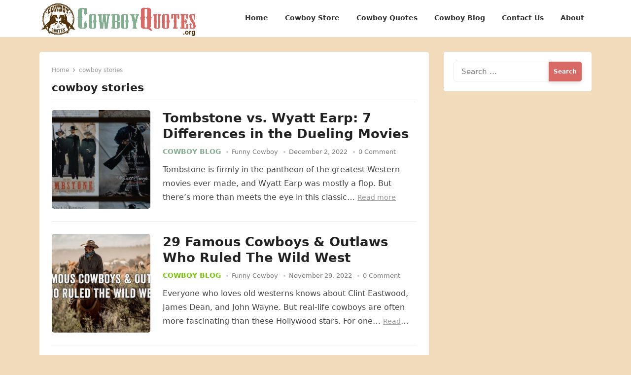

--- FILE ---
content_type: text/html; charset=UTF-8
request_url: https://cowboyquotes.org/tag/cowboy-stories/
body_size: 16649
content:
<!DOCTYPE html>
<html lang="en-US">
<head>
<!-- Google tag (gtag.js) -->
<script async src="https://www.googletagmanager.com/gtag/js?id=G-5314EESQCL"></script>
<script>
  window.dataLayer = window.dataLayer || [];
  function gtag(){dataLayer.push(arguments);}
  gtag('js', new Date());

  gtag('config', 'G-5314EESQCL');
</script>
<meta charset="UTF-8">
<meta name="viewport" content="width=device-width, initial-scale=1">
<meta http-equiv="X-UA-Compatible" content="IE=edge">
<meta name="HandheldFriendly" content="true">
<meta name='impact-site-verification' value='4c416061-cb88-4b48-85de-8f59425d7995'>
<link rel="profile" href="https://gmpg.org/xfn/11">
<meta name='robots' content='index, follow, max-image-preview:large, max-snippet:-1, max-video-preview:-1' />

	<!-- This site is optimized with the Yoast SEO plugin v24.2 - https://yoast.com/wordpress/plugins/seo/ -->
	<title>cowboy stories Archives - Cowboy Quotes</title>
	<link rel="canonical" href="https://cowboyquotes.org/tag/cowboy-stories/" />
	<meta property="og:locale" content="en_US" />
	<meta property="og:type" content="article" />
	<meta property="og:title" content="cowboy stories Archives - Cowboy Quotes" />
	<meta property="og:url" content="https://cowboyquotes.org/tag/cowboy-stories/" />
	<meta property="og:site_name" content="Cowboy Quotes" />
	<meta name="twitter:card" content="summary_large_image" />
	<script type="application/ld+json" class="yoast-schema-graph">{"@context":"https://schema.org","@graph":[{"@type":"CollectionPage","@id":"https://cowboyquotes.org/tag/cowboy-stories/","url":"https://cowboyquotes.org/tag/cowboy-stories/","name":"cowboy stories Archives - Cowboy Quotes","isPartOf":{"@id":"https://cowboyquotes.org/#website"},"primaryImageOfPage":{"@id":"https://cowboyquotes.org/tag/cowboy-stories/#primaryimage"},"image":{"@id":"https://cowboyquotes.org/tag/cowboy-stories/#primaryimage"},"thumbnailUrl":"https://cowboyquotes.org/wp-content/uploads/2022/12/00-tombstone-vs-wyatt-earp-movies-633x475-1.jpg","breadcrumb":{"@id":"https://cowboyquotes.org/tag/cowboy-stories/#breadcrumb"},"inLanguage":"en-US"},{"@type":"ImageObject","inLanguage":"en-US","@id":"https://cowboyquotes.org/tag/cowboy-stories/#primaryimage","url":"https://cowboyquotes.org/wp-content/uploads/2022/12/00-tombstone-vs-wyatt-earp-movies-633x475-1.jpg","contentUrl":"https://cowboyquotes.org/wp-content/uploads/2022/12/00-tombstone-vs-wyatt-earp-movies-633x475-1.jpg","width":633,"height":475},{"@type":"BreadcrumbList","@id":"https://cowboyquotes.org/tag/cowboy-stories/#breadcrumb","itemListElement":[{"@type":"ListItem","position":1,"name":"Home","item":"https://cowboyquotes.org/"},{"@type":"ListItem","position":2,"name":"cowboy stories"}]},{"@type":"WebSite","@id":"https://cowboyquotes.org/#website","url":"https://cowboyquotes.org/","name":"Cowboy Quotes","description":"Welcome to Cowboy Quotes","publisher":{"@id":"https://cowboyquotes.org/#organization"},"potentialAction":[{"@type":"SearchAction","target":{"@type":"EntryPoint","urlTemplate":"https://cowboyquotes.org/?s={search_term_string}"},"query-input":{"@type":"PropertyValueSpecification","valueRequired":true,"valueName":"search_term_string"}}],"inLanguage":"en-US"},{"@type":"Organization","@id":"https://cowboyquotes.org/#organization","name":"Cowboy Quotes","url":"https://cowboyquotes.org/","logo":{"@type":"ImageObject","inLanguage":"en-US","@id":"https://cowboyquotes.org/#/schema/logo/image/","url":"https://cowboyquotes.org/wp-content/uploads/2021/05/logo_web.png","contentUrl":"https://cowboyquotes.org/wp-content/uploads/2021/05/logo_web.png","width":857,"height":200,"caption":"Cowboy Quotes"},"image":{"@id":"https://cowboyquotes.org/#/schema/logo/image/"}}]}</script>
	<!-- / Yoast SEO plugin. -->


<link rel="alternate" type="application/rss+xml" title="Cowboy Quotes &raquo; Feed" href="https://cowboyquotes.org/feed/" />
<link rel="alternate" type="application/rss+xml" title="Cowboy Quotes &raquo; Comments Feed" href="https://cowboyquotes.org/comments/feed/" />
<link rel="alternate" type="application/rss+xml" title="Cowboy Quotes &raquo; cowboy stories Tag Feed" href="https://cowboyquotes.org/tag/cowboy-stories/feed/" />
<style id='wp-img-auto-sizes-contain-inline-css' type='text/css'>
img:is([sizes=auto i],[sizes^="auto," i]){contain-intrinsic-size:3000px 1500px}
/*# sourceURL=wp-img-auto-sizes-contain-inline-css */
</style>
<style id='wp-emoji-styles-inline-css' type='text/css'>

	img.wp-smiley, img.emoji {
		display: inline !important;
		border: none !important;
		box-shadow: none !important;
		height: 1em !important;
		width: 1em !important;
		margin: 0 0.07em !important;
		vertical-align: -0.1em !important;
		background: none !important;
		padding: 0 !important;
	}
/*# sourceURL=wp-emoji-styles-inline-css */
</style>
<style id='wp-block-library-inline-css' type='text/css'>
:root{--wp-block-synced-color:#7a00df;--wp-block-synced-color--rgb:122,0,223;--wp-bound-block-color:var(--wp-block-synced-color);--wp-editor-canvas-background:#ddd;--wp-admin-theme-color:#007cba;--wp-admin-theme-color--rgb:0,124,186;--wp-admin-theme-color-darker-10:#006ba1;--wp-admin-theme-color-darker-10--rgb:0,107,160.5;--wp-admin-theme-color-darker-20:#005a87;--wp-admin-theme-color-darker-20--rgb:0,90,135;--wp-admin-border-width-focus:2px}@media (min-resolution:192dpi){:root{--wp-admin-border-width-focus:1.5px}}.wp-element-button{cursor:pointer}:root .has-very-light-gray-background-color{background-color:#eee}:root .has-very-dark-gray-background-color{background-color:#313131}:root .has-very-light-gray-color{color:#eee}:root .has-very-dark-gray-color{color:#313131}:root .has-vivid-green-cyan-to-vivid-cyan-blue-gradient-background{background:linear-gradient(135deg,#00d084,#0693e3)}:root .has-purple-crush-gradient-background{background:linear-gradient(135deg,#34e2e4,#4721fb 50%,#ab1dfe)}:root .has-hazy-dawn-gradient-background{background:linear-gradient(135deg,#faaca8,#dad0ec)}:root .has-subdued-olive-gradient-background{background:linear-gradient(135deg,#fafae1,#67a671)}:root .has-atomic-cream-gradient-background{background:linear-gradient(135deg,#fdd79a,#004a59)}:root .has-nightshade-gradient-background{background:linear-gradient(135deg,#330968,#31cdcf)}:root .has-midnight-gradient-background{background:linear-gradient(135deg,#020381,#2874fc)}:root{--wp--preset--font-size--normal:16px;--wp--preset--font-size--huge:42px}.has-regular-font-size{font-size:1em}.has-larger-font-size{font-size:2.625em}.has-normal-font-size{font-size:var(--wp--preset--font-size--normal)}.has-huge-font-size{font-size:var(--wp--preset--font-size--huge)}.has-text-align-center{text-align:center}.has-text-align-left{text-align:left}.has-text-align-right{text-align:right}.has-fit-text{white-space:nowrap!important}#end-resizable-editor-section{display:none}.aligncenter{clear:both}.items-justified-left{justify-content:flex-start}.items-justified-center{justify-content:center}.items-justified-right{justify-content:flex-end}.items-justified-space-between{justify-content:space-between}.screen-reader-text{border:0;clip-path:inset(50%);height:1px;margin:-1px;overflow:hidden;padding:0;position:absolute;width:1px;word-wrap:normal!important}.screen-reader-text:focus{background-color:#ddd;clip-path:none;color:#444;display:block;font-size:1em;height:auto;left:5px;line-height:normal;padding:15px 23px 14px;text-decoration:none;top:5px;width:auto;z-index:100000}html :where(.has-border-color){border-style:solid}html :where([style*=border-top-color]){border-top-style:solid}html :where([style*=border-right-color]){border-right-style:solid}html :where([style*=border-bottom-color]){border-bottom-style:solid}html :where([style*=border-left-color]){border-left-style:solid}html :where([style*=border-width]){border-style:solid}html :where([style*=border-top-width]){border-top-style:solid}html :where([style*=border-right-width]){border-right-style:solid}html :where([style*=border-bottom-width]){border-bottom-style:solid}html :where([style*=border-left-width]){border-left-style:solid}html :where(img[class*=wp-image-]){height:auto;max-width:100%}:where(figure){margin:0 0 1em}html :where(.is-position-sticky){--wp-admin--admin-bar--position-offset:var(--wp-admin--admin-bar--height,0px)}@media screen and (max-width:600px){html :where(.is-position-sticky){--wp-admin--admin-bar--position-offset:0px}}

/*# sourceURL=wp-block-library-inline-css */
</style><style id='wp-block-heading-inline-css' type='text/css'>
h1:where(.wp-block-heading).has-background,h2:where(.wp-block-heading).has-background,h3:where(.wp-block-heading).has-background,h4:where(.wp-block-heading).has-background,h5:where(.wp-block-heading).has-background,h6:where(.wp-block-heading).has-background{padding:1.25em 2.375em}h1.has-text-align-left[style*=writing-mode]:where([style*=vertical-lr]),h1.has-text-align-right[style*=writing-mode]:where([style*=vertical-rl]),h2.has-text-align-left[style*=writing-mode]:where([style*=vertical-lr]),h2.has-text-align-right[style*=writing-mode]:where([style*=vertical-rl]),h3.has-text-align-left[style*=writing-mode]:where([style*=vertical-lr]),h3.has-text-align-right[style*=writing-mode]:where([style*=vertical-rl]),h4.has-text-align-left[style*=writing-mode]:where([style*=vertical-lr]),h4.has-text-align-right[style*=writing-mode]:where([style*=vertical-rl]),h5.has-text-align-left[style*=writing-mode]:where([style*=vertical-lr]),h5.has-text-align-right[style*=writing-mode]:where([style*=vertical-rl]),h6.has-text-align-left[style*=writing-mode]:where([style*=vertical-lr]),h6.has-text-align-right[style*=writing-mode]:where([style*=vertical-rl]){rotate:180deg}
/*# sourceURL=https://cowboyquotes.org/wp-includes/blocks/heading/style.min.css */
</style>
<style id='wp-block-list-inline-css' type='text/css'>
ol,ul{box-sizing:border-box}:root :where(.wp-block-list.has-background){padding:1.25em 2.375em}
/*# sourceURL=https://cowboyquotes.org/wp-includes/blocks/list/style.min.css */
</style>
<style id='wp-block-paragraph-inline-css' type='text/css'>
.is-small-text{font-size:.875em}.is-regular-text{font-size:1em}.is-large-text{font-size:2.25em}.is-larger-text{font-size:3em}.has-drop-cap:not(:focus):first-letter{float:left;font-size:8.4em;font-style:normal;font-weight:100;line-height:.68;margin:.05em .1em 0 0;text-transform:uppercase}body.rtl .has-drop-cap:not(:focus):first-letter{float:none;margin-left:.1em}p.has-drop-cap.has-background{overflow:hidden}:root :where(p.has-background){padding:1.25em 2.375em}:where(p.has-text-color:not(.has-link-color)) a{color:inherit}p.has-text-align-left[style*="writing-mode:vertical-lr"],p.has-text-align-right[style*="writing-mode:vertical-rl"]{rotate:180deg}
/*# sourceURL=https://cowboyquotes.org/wp-includes/blocks/paragraph/style.min.css */
</style>
<style id='wp-block-quote-inline-css' type='text/css'>
.wp-block-quote{box-sizing:border-box;overflow-wrap:break-word}.wp-block-quote.is-large:where(:not(.is-style-plain)),.wp-block-quote.is-style-large:where(:not(.is-style-plain)){margin-bottom:1em;padding:0 1em}.wp-block-quote.is-large:where(:not(.is-style-plain)) p,.wp-block-quote.is-style-large:where(:not(.is-style-plain)) p{font-size:1.5em;font-style:italic;line-height:1.6}.wp-block-quote.is-large:where(:not(.is-style-plain)) cite,.wp-block-quote.is-large:where(:not(.is-style-plain)) footer,.wp-block-quote.is-style-large:where(:not(.is-style-plain)) cite,.wp-block-quote.is-style-large:where(:not(.is-style-plain)) footer{font-size:1.125em;text-align:right}.wp-block-quote>cite{display:block}
/*# sourceURL=https://cowboyquotes.org/wp-includes/blocks/quote/style.min.css */
</style>
<style id='wp-block-quote-theme-inline-css' type='text/css'>
.wp-block-quote{border-left:.25em solid;margin:0 0 1.75em;padding-left:1em}.wp-block-quote cite,.wp-block-quote footer{color:currentColor;font-size:.8125em;font-style:normal;position:relative}.wp-block-quote:where(.has-text-align-right){border-left:none;border-right:.25em solid;padding-left:0;padding-right:1em}.wp-block-quote:where(.has-text-align-center){border:none;padding-left:0}.wp-block-quote.is-large,.wp-block-quote.is-style-large,.wp-block-quote:where(.is-style-plain){border:none}
/*# sourceURL=https://cowboyquotes.org/wp-includes/blocks/quote/theme.min.css */
</style>
<style id='wp-block-social-links-inline-css' type='text/css'>
.wp-block-social-links{background:none;box-sizing:border-box;margin-left:0;padding-left:0;padding-right:0;text-indent:0}.wp-block-social-links .wp-social-link a,.wp-block-social-links .wp-social-link a:hover{border-bottom:0;box-shadow:none;text-decoration:none}.wp-block-social-links .wp-social-link svg{height:1em;width:1em}.wp-block-social-links .wp-social-link span:not(.screen-reader-text){font-size:.65em;margin-left:.5em;margin-right:.5em}.wp-block-social-links.has-small-icon-size{font-size:16px}.wp-block-social-links,.wp-block-social-links.has-normal-icon-size{font-size:24px}.wp-block-social-links.has-large-icon-size{font-size:36px}.wp-block-social-links.has-huge-icon-size{font-size:48px}.wp-block-social-links.aligncenter{display:flex;justify-content:center}.wp-block-social-links.alignright{justify-content:flex-end}.wp-block-social-link{border-radius:9999px;display:block}@media not (prefers-reduced-motion){.wp-block-social-link{transition:transform .1s ease}}.wp-block-social-link{height:auto}.wp-block-social-link a{align-items:center;display:flex;line-height:0}.wp-block-social-link:hover{transform:scale(1.1)}.wp-block-social-links .wp-block-social-link.wp-social-link{display:inline-block;margin:0;padding:0}.wp-block-social-links .wp-block-social-link.wp-social-link .wp-block-social-link-anchor,.wp-block-social-links .wp-block-social-link.wp-social-link .wp-block-social-link-anchor svg,.wp-block-social-links .wp-block-social-link.wp-social-link .wp-block-social-link-anchor:active,.wp-block-social-links .wp-block-social-link.wp-social-link .wp-block-social-link-anchor:hover,.wp-block-social-links .wp-block-social-link.wp-social-link .wp-block-social-link-anchor:visited{color:currentColor;fill:currentColor}:where(.wp-block-social-links:not(.is-style-logos-only)) .wp-social-link{background-color:#f0f0f0;color:#444}:where(.wp-block-social-links:not(.is-style-logos-only)) .wp-social-link-amazon{background-color:#f90;color:#fff}:where(.wp-block-social-links:not(.is-style-logos-only)) .wp-social-link-bandcamp{background-color:#1ea0c3;color:#fff}:where(.wp-block-social-links:not(.is-style-logos-only)) .wp-social-link-behance{background-color:#0757fe;color:#fff}:where(.wp-block-social-links:not(.is-style-logos-only)) .wp-social-link-bluesky{background-color:#0a7aff;color:#fff}:where(.wp-block-social-links:not(.is-style-logos-only)) .wp-social-link-codepen{background-color:#1e1f26;color:#fff}:where(.wp-block-social-links:not(.is-style-logos-only)) .wp-social-link-deviantart{background-color:#02e49b;color:#fff}:where(.wp-block-social-links:not(.is-style-logos-only)) .wp-social-link-discord{background-color:#5865f2;color:#fff}:where(.wp-block-social-links:not(.is-style-logos-only)) .wp-social-link-dribbble{background-color:#e94c89;color:#fff}:where(.wp-block-social-links:not(.is-style-logos-only)) .wp-social-link-dropbox{background-color:#4280ff;color:#fff}:where(.wp-block-social-links:not(.is-style-logos-only)) .wp-social-link-etsy{background-color:#f45800;color:#fff}:where(.wp-block-social-links:not(.is-style-logos-only)) .wp-social-link-facebook{background-color:#0866ff;color:#fff}:where(.wp-block-social-links:not(.is-style-logos-only)) .wp-social-link-fivehundredpx{background-color:#000;color:#fff}:where(.wp-block-social-links:not(.is-style-logos-only)) .wp-social-link-flickr{background-color:#0461dd;color:#fff}:where(.wp-block-social-links:not(.is-style-logos-only)) .wp-social-link-foursquare{background-color:#e65678;color:#fff}:where(.wp-block-social-links:not(.is-style-logos-only)) .wp-social-link-github{background-color:#24292d;color:#fff}:where(.wp-block-social-links:not(.is-style-logos-only)) .wp-social-link-goodreads{background-color:#eceadd;color:#382110}:where(.wp-block-social-links:not(.is-style-logos-only)) .wp-social-link-google{background-color:#ea4434;color:#fff}:where(.wp-block-social-links:not(.is-style-logos-only)) .wp-social-link-gravatar{background-color:#1d4fc4;color:#fff}:where(.wp-block-social-links:not(.is-style-logos-only)) .wp-social-link-instagram{background-color:#f00075;color:#fff}:where(.wp-block-social-links:not(.is-style-logos-only)) .wp-social-link-lastfm{background-color:#e21b24;color:#fff}:where(.wp-block-social-links:not(.is-style-logos-only)) .wp-social-link-linkedin{background-color:#0d66c2;color:#fff}:where(.wp-block-social-links:not(.is-style-logos-only)) .wp-social-link-mastodon{background-color:#3288d4;color:#fff}:where(.wp-block-social-links:not(.is-style-logos-only)) .wp-social-link-medium{background-color:#000;color:#fff}:where(.wp-block-social-links:not(.is-style-logos-only)) .wp-social-link-meetup{background-color:#f6405f;color:#fff}:where(.wp-block-social-links:not(.is-style-logos-only)) .wp-social-link-patreon{background-color:#000;color:#fff}:where(.wp-block-social-links:not(.is-style-logos-only)) .wp-social-link-pinterest{background-color:#e60122;color:#fff}:where(.wp-block-social-links:not(.is-style-logos-only)) .wp-social-link-pocket{background-color:#ef4155;color:#fff}:where(.wp-block-social-links:not(.is-style-logos-only)) .wp-social-link-reddit{background-color:#ff4500;color:#fff}:where(.wp-block-social-links:not(.is-style-logos-only)) .wp-social-link-skype{background-color:#0478d7;color:#fff}:where(.wp-block-social-links:not(.is-style-logos-only)) .wp-social-link-snapchat{background-color:#fefc00;color:#fff;stroke:#000}:where(.wp-block-social-links:not(.is-style-logos-only)) .wp-social-link-soundcloud{background-color:#ff5600;color:#fff}:where(.wp-block-social-links:not(.is-style-logos-only)) .wp-social-link-spotify{background-color:#1bd760;color:#fff}:where(.wp-block-social-links:not(.is-style-logos-only)) .wp-social-link-telegram{background-color:#2aabee;color:#fff}:where(.wp-block-social-links:not(.is-style-logos-only)) .wp-social-link-threads{background-color:#000;color:#fff}:where(.wp-block-social-links:not(.is-style-logos-only)) .wp-social-link-tiktok{background-color:#000;color:#fff}:where(.wp-block-social-links:not(.is-style-logos-only)) .wp-social-link-tumblr{background-color:#011835;color:#fff}:where(.wp-block-social-links:not(.is-style-logos-only)) .wp-social-link-twitch{background-color:#6440a4;color:#fff}:where(.wp-block-social-links:not(.is-style-logos-only)) .wp-social-link-twitter{background-color:#1da1f2;color:#fff}:where(.wp-block-social-links:not(.is-style-logos-only)) .wp-social-link-vimeo{background-color:#1eb7ea;color:#fff}:where(.wp-block-social-links:not(.is-style-logos-only)) .wp-social-link-vk{background-color:#4680c2;color:#fff}:where(.wp-block-social-links:not(.is-style-logos-only)) .wp-social-link-wordpress{background-color:#3499cd;color:#fff}:where(.wp-block-social-links:not(.is-style-logos-only)) .wp-social-link-whatsapp{background-color:#25d366;color:#fff}:where(.wp-block-social-links:not(.is-style-logos-only)) .wp-social-link-x{background-color:#000;color:#fff}:where(.wp-block-social-links:not(.is-style-logos-only)) .wp-social-link-yelp{background-color:#d32422;color:#fff}:where(.wp-block-social-links:not(.is-style-logos-only)) .wp-social-link-youtube{background-color:red;color:#fff}:where(.wp-block-social-links.is-style-logos-only) .wp-social-link{background:none}:where(.wp-block-social-links.is-style-logos-only) .wp-social-link svg{height:1.25em;width:1.25em}:where(.wp-block-social-links.is-style-logos-only) .wp-social-link-amazon{color:#f90}:where(.wp-block-social-links.is-style-logos-only) .wp-social-link-bandcamp{color:#1ea0c3}:where(.wp-block-social-links.is-style-logos-only) .wp-social-link-behance{color:#0757fe}:where(.wp-block-social-links.is-style-logos-only) .wp-social-link-bluesky{color:#0a7aff}:where(.wp-block-social-links.is-style-logos-only) .wp-social-link-codepen{color:#1e1f26}:where(.wp-block-social-links.is-style-logos-only) .wp-social-link-deviantart{color:#02e49b}:where(.wp-block-social-links.is-style-logos-only) .wp-social-link-discord{color:#5865f2}:where(.wp-block-social-links.is-style-logos-only) .wp-social-link-dribbble{color:#e94c89}:where(.wp-block-social-links.is-style-logos-only) .wp-social-link-dropbox{color:#4280ff}:where(.wp-block-social-links.is-style-logos-only) .wp-social-link-etsy{color:#f45800}:where(.wp-block-social-links.is-style-logos-only) .wp-social-link-facebook{color:#0866ff}:where(.wp-block-social-links.is-style-logos-only) .wp-social-link-fivehundredpx{color:#000}:where(.wp-block-social-links.is-style-logos-only) .wp-social-link-flickr{color:#0461dd}:where(.wp-block-social-links.is-style-logos-only) .wp-social-link-foursquare{color:#e65678}:where(.wp-block-social-links.is-style-logos-only) .wp-social-link-github{color:#24292d}:where(.wp-block-social-links.is-style-logos-only) .wp-social-link-goodreads{color:#382110}:where(.wp-block-social-links.is-style-logos-only) .wp-social-link-google{color:#ea4434}:where(.wp-block-social-links.is-style-logos-only) .wp-social-link-gravatar{color:#1d4fc4}:where(.wp-block-social-links.is-style-logos-only) .wp-social-link-instagram{color:#f00075}:where(.wp-block-social-links.is-style-logos-only) .wp-social-link-lastfm{color:#e21b24}:where(.wp-block-social-links.is-style-logos-only) .wp-social-link-linkedin{color:#0d66c2}:where(.wp-block-social-links.is-style-logos-only) .wp-social-link-mastodon{color:#3288d4}:where(.wp-block-social-links.is-style-logos-only) .wp-social-link-medium{color:#000}:where(.wp-block-social-links.is-style-logos-only) .wp-social-link-meetup{color:#f6405f}:where(.wp-block-social-links.is-style-logos-only) .wp-social-link-patreon{color:#000}:where(.wp-block-social-links.is-style-logos-only) .wp-social-link-pinterest{color:#e60122}:where(.wp-block-social-links.is-style-logos-only) .wp-social-link-pocket{color:#ef4155}:where(.wp-block-social-links.is-style-logos-only) .wp-social-link-reddit{color:#ff4500}:where(.wp-block-social-links.is-style-logos-only) .wp-social-link-skype{color:#0478d7}:where(.wp-block-social-links.is-style-logos-only) .wp-social-link-snapchat{color:#fff;stroke:#000}:where(.wp-block-social-links.is-style-logos-only) .wp-social-link-soundcloud{color:#ff5600}:where(.wp-block-social-links.is-style-logos-only) .wp-social-link-spotify{color:#1bd760}:where(.wp-block-social-links.is-style-logos-only) .wp-social-link-telegram{color:#2aabee}:where(.wp-block-social-links.is-style-logos-only) .wp-social-link-threads{color:#000}:where(.wp-block-social-links.is-style-logos-only) .wp-social-link-tiktok{color:#000}:where(.wp-block-social-links.is-style-logos-only) .wp-social-link-tumblr{color:#011835}:where(.wp-block-social-links.is-style-logos-only) .wp-social-link-twitch{color:#6440a4}:where(.wp-block-social-links.is-style-logos-only) .wp-social-link-twitter{color:#1da1f2}:where(.wp-block-social-links.is-style-logos-only) .wp-social-link-vimeo{color:#1eb7ea}:where(.wp-block-social-links.is-style-logos-only) .wp-social-link-vk{color:#4680c2}:where(.wp-block-social-links.is-style-logos-only) .wp-social-link-whatsapp{color:#25d366}:where(.wp-block-social-links.is-style-logos-only) .wp-social-link-wordpress{color:#3499cd}:where(.wp-block-social-links.is-style-logos-only) .wp-social-link-x{color:#000}:where(.wp-block-social-links.is-style-logos-only) .wp-social-link-yelp{color:#d32422}:where(.wp-block-social-links.is-style-logos-only) .wp-social-link-youtube{color:red}.wp-block-social-links.is-style-pill-shape .wp-social-link{width:auto}:root :where(.wp-block-social-links .wp-social-link a){padding:.25em}:root :where(.wp-block-social-links.is-style-logos-only .wp-social-link a){padding:0}:root :where(.wp-block-social-links.is-style-pill-shape .wp-social-link a){padding-left:.6666666667em;padding-right:.6666666667em}.wp-block-social-links:not(.has-icon-color):not(.has-icon-background-color) .wp-social-link-snapchat .wp-block-social-link-label{color:#000}
/*# sourceURL=https://cowboyquotes.org/wp-includes/blocks/social-links/style.min.css */
</style>
<style id='global-styles-inline-css' type='text/css'>
:root{--wp--preset--aspect-ratio--square: 1;--wp--preset--aspect-ratio--4-3: 4/3;--wp--preset--aspect-ratio--3-4: 3/4;--wp--preset--aspect-ratio--3-2: 3/2;--wp--preset--aspect-ratio--2-3: 2/3;--wp--preset--aspect-ratio--16-9: 16/9;--wp--preset--aspect-ratio--9-16: 9/16;--wp--preset--color--black: #000000;--wp--preset--color--cyan-bluish-gray: #abb8c3;--wp--preset--color--white: #ffffff;--wp--preset--color--pale-pink: #f78da7;--wp--preset--color--vivid-red: #cf2e2e;--wp--preset--color--luminous-vivid-orange: #ff6900;--wp--preset--color--luminous-vivid-amber: #fcb900;--wp--preset--color--light-green-cyan: #7bdcb5;--wp--preset--color--vivid-green-cyan: #00d084;--wp--preset--color--pale-cyan-blue: #8ed1fc;--wp--preset--color--vivid-cyan-blue: #0693e3;--wp--preset--color--vivid-purple: #9b51e0;--wp--preset--gradient--vivid-cyan-blue-to-vivid-purple: linear-gradient(135deg,rgb(6,147,227) 0%,rgb(155,81,224) 100%);--wp--preset--gradient--light-green-cyan-to-vivid-green-cyan: linear-gradient(135deg,rgb(122,220,180) 0%,rgb(0,208,130) 100%);--wp--preset--gradient--luminous-vivid-amber-to-luminous-vivid-orange: linear-gradient(135deg,rgb(252,185,0) 0%,rgb(255,105,0) 100%);--wp--preset--gradient--luminous-vivid-orange-to-vivid-red: linear-gradient(135deg,rgb(255,105,0) 0%,rgb(207,46,46) 100%);--wp--preset--gradient--very-light-gray-to-cyan-bluish-gray: linear-gradient(135deg,rgb(238,238,238) 0%,rgb(169,184,195) 100%);--wp--preset--gradient--cool-to-warm-spectrum: linear-gradient(135deg,rgb(74,234,220) 0%,rgb(151,120,209) 20%,rgb(207,42,186) 40%,rgb(238,44,130) 60%,rgb(251,105,98) 80%,rgb(254,248,76) 100%);--wp--preset--gradient--blush-light-purple: linear-gradient(135deg,rgb(255,206,236) 0%,rgb(152,150,240) 100%);--wp--preset--gradient--blush-bordeaux: linear-gradient(135deg,rgb(254,205,165) 0%,rgb(254,45,45) 50%,rgb(107,0,62) 100%);--wp--preset--gradient--luminous-dusk: linear-gradient(135deg,rgb(255,203,112) 0%,rgb(199,81,192) 50%,rgb(65,88,208) 100%);--wp--preset--gradient--pale-ocean: linear-gradient(135deg,rgb(255,245,203) 0%,rgb(182,227,212) 50%,rgb(51,167,181) 100%);--wp--preset--gradient--electric-grass: linear-gradient(135deg,rgb(202,248,128) 0%,rgb(113,206,126) 100%);--wp--preset--gradient--midnight: linear-gradient(135deg,rgb(2,3,129) 0%,rgb(40,116,252) 100%);--wp--preset--font-size--small: 13px;--wp--preset--font-size--medium: 20px;--wp--preset--font-size--large: 36px;--wp--preset--font-size--x-large: 42px;--wp--preset--spacing--20: 0.44rem;--wp--preset--spacing--30: 0.67rem;--wp--preset--spacing--40: 1rem;--wp--preset--spacing--50: 1.5rem;--wp--preset--spacing--60: 2.25rem;--wp--preset--spacing--70: 3.38rem;--wp--preset--spacing--80: 5.06rem;--wp--preset--shadow--natural: 6px 6px 9px rgba(0, 0, 0, 0.2);--wp--preset--shadow--deep: 12px 12px 50px rgba(0, 0, 0, 0.4);--wp--preset--shadow--sharp: 6px 6px 0px rgba(0, 0, 0, 0.2);--wp--preset--shadow--outlined: 6px 6px 0px -3px rgb(255, 255, 255), 6px 6px rgb(0, 0, 0);--wp--preset--shadow--crisp: 6px 6px 0px rgb(0, 0, 0);}:where(.is-layout-flex){gap: 0.5em;}:where(.is-layout-grid){gap: 0.5em;}body .is-layout-flex{display: flex;}.is-layout-flex{flex-wrap: wrap;align-items: center;}.is-layout-flex > :is(*, div){margin: 0;}body .is-layout-grid{display: grid;}.is-layout-grid > :is(*, div){margin: 0;}:where(.wp-block-columns.is-layout-flex){gap: 2em;}:where(.wp-block-columns.is-layout-grid){gap: 2em;}:where(.wp-block-post-template.is-layout-flex){gap: 1.25em;}:where(.wp-block-post-template.is-layout-grid){gap: 1.25em;}.has-black-color{color: var(--wp--preset--color--black) !important;}.has-cyan-bluish-gray-color{color: var(--wp--preset--color--cyan-bluish-gray) !important;}.has-white-color{color: var(--wp--preset--color--white) !important;}.has-pale-pink-color{color: var(--wp--preset--color--pale-pink) !important;}.has-vivid-red-color{color: var(--wp--preset--color--vivid-red) !important;}.has-luminous-vivid-orange-color{color: var(--wp--preset--color--luminous-vivid-orange) !important;}.has-luminous-vivid-amber-color{color: var(--wp--preset--color--luminous-vivid-amber) !important;}.has-light-green-cyan-color{color: var(--wp--preset--color--light-green-cyan) !important;}.has-vivid-green-cyan-color{color: var(--wp--preset--color--vivid-green-cyan) !important;}.has-pale-cyan-blue-color{color: var(--wp--preset--color--pale-cyan-blue) !important;}.has-vivid-cyan-blue-color{color: var(--wp--preset--color--vivid-cyan-blue) !important;}.has-vivid-purple-color{color: var(--wp--preset--color--vivid-purple) !important;}.has-black-background-color{background-color: var(--wp--preset--color--black) !important;}.has-cyan-bluish-gray-background-color{background-color: var(--wp--preset--color--cyan-bluish-gray) !important;}.has-white-background-color{background-color: var(--wp--preset--color--white) !important;}.has-pale-pink-background-color{background-color: var(--wp--preset--color--pale-pink) !important;}.has-vivid-red-background-color{background-color: var(--wp--preset--color--vivid-red) !important;}.has-luminous-vivid-orange-background-color{background-color: var(--wp--preset--color--luminous-vivid-orange) !important;}.has-luminous-vivid-amber-background-color{background-color: var(--wp--preset--color--luminous-vivid-amber) !important;}.has-light-green-cyan-background-color{background-color: var(--wp--preset--color--light-green-cyan) !important;}.has-vivid-green-cyan-background-color{background-color: var(--wp--preset--color--vivid-green-cyan) !important;}.has-pale-cyan-blue-background-color{background-color: var(--wp--preset--color--pale-cyan-blue) !important;}.has-vivid-cyan-blue-background-color{background-color: var(--wp--preset--color--vivid-cyan-blue) !important;}.has-vivid-purple-background-color{background-color: var(--wp--preset--color--vivid-purple) !important;}.has-black-border-color{border-color: var(--wp--preset--color--black) !important;}.has-cyan-bluish-gray-border-color{border-color: var(--wp--preset--color--cyan-bluish-gray) !important;}.has-white-border-color{border-color: var(--wp--preset--color--white) !important;}.has-pale-pink-border-color{border-color: var(--wp--preset--color--pale-pink) !important;}.has-vivid-red-border-color{border-color: var(--wp--preset--color--vivid-red) !important;}.has-luminous-vivid-orange-border-color{border-color: var(--wp--preset--color--luminous-vivid-orange) !important;}.has-luminous-vivid-amber-border-color{border-color: var(--wp--preset--color--luminous-vivid-amber) !important;}.has-light-green-cyan-border-color{border-color: var(--wp--preset--color--light-green-cyan) !important;}.has-vivid-green-cyan-border-color{border-color: var(--wp--preset--color--vivid-green-cyan) !important;}.has-pale-cyan-blue-border-color{border-color: var(--wp--preset--color--pale-cyan-blue) !important;}.has-vivid-cyan-blue-border-color{border-color: var(--wp--preset--color--vivid-cyan-blue) !important;}.has-vivid-purple-border-color{border-color: var(--wp--preset--color--vivid-purple) !important;}.has-vivid-cyan-blue-to-vivid-purple-gradient-background{background: var(--wp--preset--gradient--vivid-cyan-blue-to-vivid-purple) !important;}.has-light-green-cyan-to-vivid-green-cyan-gradient-background{background: var(--wp--preset--gradient--light-green-cyan-to-vivid-green-cyan) !important;}.has-luminous-vivid-amber-to-luminous-vivid-orange-gradient-background{background: var(--wp--preset--gradient--luminous-vivid-amber-to-luminous-vivid-orange) !important;}.has-luminous-vivid-orange-to-vivid-red-gradient-background{background: var(--wp--preset--gradient--luminous-vivid-orange-to-vivid-red) !important;}.has-very-light-gray-to-cyan-bluish-gray-gradient-background{background: var(--wp--preset--gradient--very-light-gray-to-cyan-bluish-gray) !important;}.has-cool-to-warm-spectrum-gradient-background{background: var(--wp--preset--gradient--cool-to-warm-spectrum) !important;}.has-blush-light-purple-gradient-background{background: var(--wp--preset--gradient--blush-light-purple) !important;}.has-blush-bordeaux-gradient-background{background: var(--wp--preset--gradient--blush-bordeaux) !important;}.has-luminous-dusk-gradient-background{background: var(--wp--preset--gradient--luminous-dusk) !important;}.has-pale-ocean-gradient-background{background: var(--wp--preset--gradient--pale-ocean) !important;}.has-electric-grass-gradient-background{background: var(--wp--preset--gradient--electric-grass) !important;}.has-midnight-gradient-background{background: var(--wp--preset--gradient--midnight) !important;}.has-small-font-size{font-size: var(--wp--preset--font-size--small) !important;}.has-medium-font-size{font-size: var(--wp--preset--font-size--medium) !important;}.has-large-font-size{font-size: var(--wp--preset--font-size--large) !important;}.has-x-large-font-size{font-size: var(--wp--preset--font-size--x-large) !important;}
/*# sourceURL=global-styles-inline-css */
</style>

<style id='classic-theme-styles-inline-css' type='text/css'>
/*! This file is auto-generated */
.wp-block-button__link{color:#fff;background-color:#32373c;border-radius:9999px;box-shadow:none;text-decoration:none;padding:calc(.667em + 2px) calc(1.333em + 2px);font-size:1.125em}.wp-block-file__button{background:#32373c;color:#fff;text-decoration:none}
/*# sourceURL=/wp-includes/css/classic-themes.min.css */
</style>
<link rel='stylesheet' id='contact-form-7-css' href='https://cowboyquotes.org/wp-content/plugins/contact-form-7/includes/css/styles.css?ver=6.0.3' type='text/css' media='all' />
<link rel='stylesheet' id='enjoynow-fontawesome-style-css' href='https://cowboyquotes.org/wp-content/themes/enjoynow/assets/css/font-awesome.css?ver=6.9' type='text/css' media='all' />
<link rel='stylesheet' id='enjoynow-genericons-style-css' href='https://cowboyquotes.org/wp-content/themes/enjoynow/genericons/genericons.css?ver=6.9' type='text/css' media='all' />
<link rel='stylesheet' id='enjoynow-style-css' href='https://cowboyquotes.org/wp-content/themes/enjoynow/style.css?ver=20211101' type='text/css' media='all' />
<link rel='stylesheet' id='enjoynow-responsive-style-css' href='https://cowboyquotes.org/wp-content/themes/enjoynow/responsive.css?ver=20211101' type='text/css' media='all' />
<script type="text/javascript" src="https://cowboyquotes.org/wp-includes/js/jquery/jquery.min.js?ver=3.7.1" id="jquery-core-js"></script>
<script type="text/javascript" src="https://cowboyquotes.org/wp-includes/js/jquery/jquery-migrate.min.js?ver=3.4.1" id="jquery-migrate-js"></script>
<link rel="https://api.w.org/" href="https://cowboyquotes.org/wp-json/" /><link rel="alternate" title="JSON" type="application/json" href="https://cowboyquotes.org/wp-json/wp/v2/tags/121" /><link rel="EditURI" type="application/rsd+xml" title="RSD" href="https://cowboyquotes.org/xmlrpc.php?rsd" />
<meta name="generator" content="WordPress 6.9" />
<style type="text/css" id="custom-background-css">
body.custom-background { background-color: #f2dbbb; }
</style>
	<link rel="icon" href="https://cowboyquotes.org/wp-content/uploads/2021/08/cropped-Logo_cowboy_quotes3-32x32.png" sizes="32x32" />
<link rel="icon" href="https://cowboyquotes.org/wp-content/uploads/2021/08/cropped-Logo_cowboy_quotes3-192x192.png" sizes="192x192" />
<link rel="apple-touch-icon" href="https://cowboyquotes.org/wp-content/uploads/2021/08/cropped-Logo_cowboy_quotes3-180x180.png" />
<meta name="msapplication-TileImage" content="https://cowboyquotes.org/wp-content/uploads/2021/08/cropped-Logo_cowboy_quotes3-270x270.png" />

</head>

<body class="archive tag tag-cowboy-stories tag-121 custom-background wp-custom-logo wp-embed-responsive wp-theme-enjoynow fpt-template-enjoynow hfeed">
	

<div id="page" class="site">

	<a class="skip-link screen-reader-text" href="#content">Skip to content</a>

	<header id="masthead" class="site-header clear">

		
		<div class="container">

			<div class="site-branding">

				
					<div id="logo">
						<a href="https://cowboyquotes.org/" class="custom-logo-link" rel="home"><img width="857" height="200" src="https://cowboyquotes.org/wp-content/uploads/2021/05/logo_web.png" class="custom-logo" alt="logo_web" decoding="async" fetchpriority="high" srcset="https://cowboyquotes.org/wp-content/uploads/2021/05/logo_web.png 857w, https://cowboyquotes.org/wp-content/uploads/2021/05/logo_web-300x70.png 300w, https://cowboyquotes.org/wp-content/uploads/2021/05/logo_web-768x179.png 768w" sizes="(max-width: 857px) 100vw, 857px" /></a>					</div><!-- #logo -->

				
				
			</div><!-- .site-branding -->		

			<nav id="primary-nav" class="primary-navigation">

				<div class="menu-top-menu-container"><ul id="primary-menu" class="sf-menu"><li id="menu-item-55" class="menu-item menu-item-type-custom menu-item-object-custom menu-item-home menu-item-55"><a href="https://cowboyquotes.org"><span class="menu-text">Home</span></a></li>
<li id="menu-item-545" class="menu-item menu-item-type-custom menu-item-object-custom menu-item-545"><a href="https://store.cowboyquotes.org"><span class="menu-text">Cowboy Store</span></a></li>
<li id="menu-item-56" class="menu-item menu-item-type-custom menu-item-object-custom menu-item-56"><a href="https://cowboyquotes.org/cowboy-quotes"><span class="menu-text">Cowboy Quotes</span></a></li>
<li id="menu-item-57" class="menu-item menu-item-type-custom menu-item-object-custom menu-item-57"><a href="https://cowboyquotes.org/cowboy-blog"><span class="menu-text">Cowboy Blog</span></a></li>
<li id="menu-item-59" class="menu-item menu-item-type-custom menu-item-object-custom menu-item-59"><a href="https://cowboyquotes.org/contact-us"><span class="menu-text">Contact Us</span></a></li>
<li id="menu-item-577" class="menu-item menu-item-type-post_type menu-item-object-page menu-item-home menu-item-577"><a href="https://cowboyquotes.org/welcome/"><span class="menu-text">About</span></a></li>
</ul></div>
			</nav><!-- #primary-nav -->

			<div class="header-toggles">
				<button class="toggle nav-toggle mobile-nav-toggle" data-toggle-target=".menu-modal"  data-toggle-body-class="showing-menu-modal" aria-expanded="false" data-set-focus=".close-nav-toggle">
					<span class="toggle-inner">
						<span class="toggle-icon">
							<svg class="svg-icon" aria-hidden="true" role="img" focusable="false" xmlns="http://www.w3.org/2000/svg" width="26" height="7" viewBox="0 0 26 7"><path fill-rule="evenodd" d="M332.5,45 C330.567003,45 329,43.4329966 329,41.5 C329,39.5670034 330.567003,38 332.5,38 C334.432997,38 336,39.5670034 336,41.5 C336,43.4329966 334.432997,45 332.5,45 Z M342,45 C340.067003,45 338.5,43.4329966 338.5,41.5 C338.5,39.5670034 340.067003,38 342,38 C343.932997,38 345.5,39.5670034 345.5,41.5 C345.5,43.4329966 343.932997,45 342,45 Z M351.5,45 C349.567003,45 348,43.4329966 348,41.5 C348,39.5670034 349.567003,38 351.5,38 C353.432997,38 355,39.5670034 355,41.5 C355,43.4329966 353.432997,45 351.5,45 Z" transform="translate(-329 -38)" /></svg>						</span>
						<span class="toggle-text">Menu</span>
					</span>
				</button><!-- .nav-toggle -->
			</div><!-- .header-toggles -->
			
		</div><!-- .container -->

	</header><!-- #masthead -->	

	<div class="menu-modal cover-modal header-footer-group" data-modal-target-string=".menu-modal">

		<div class="menu-modal-inner modal-inner">

			<div class="menu-wrapper section-inner">

				<div class="menu-top">

					<button class="toggle close-nav-toggle fill-children-current-color" data-toggle-target=".menu-modal" data-toggle-body-class="showing-menu-modal" aria-expanded="false" data-set-focus=".menu-modal">
						<span class="toggle-text">Close Menu</span>
						<svg class="svg-icon" aria-hidden="true" role="img" focusable="false" xmlns="http://www.w3.org/2000/svg" width="16" height="16" viewBox="0 0 16 16"><polygon fill="" fill-rule="evenodd" points="6.852 7.649 .399 1.195 1.445 .149 7.899 6.602 14.352 .149 15.399 1.195 8.945 7.649 15.399 14.102 14.352 15.149 7.899 8.695 1.445 15.149 .399 14.102" /></svg>					</button><!-- .nav-toggle -->

					
					<nav class="mobile-menu" aria-label="Mobile" role="navigation">

						<ul class="modal-menu reset-list-style">

						<li class="menu-item menu-item-type-custom menu-item-object-custom menu-item-home menu-item-55"><div class="ancestor-wrapper"><a href="https://cowboyquotes.org">Home</a></div><!-- .ancestor-wrapper --></li>
<li class="menu-item menu-item-type-custom menu-item-object-custom menu-item-545"><div class="ancestor-wrapper"><a href="https://store.cowboyquotes.org">Cowboy Store</a></div><!-- .ancestor-wrapper --></li>
<li class="menu-item menu-item-type-custom menu-item-object-custom menu-item-56"><div class="ancestor-wrapper"><a href="https://cowboyquotes.org/cowboy-quotes">Cowboy Quotes</a></div><!-- .ancestor-wrapper --></li>
<li class="menu-item menu-item-type-custom menu-item-object-custom menu-item-57"><div class="ancestor-wrapper"><a href="https://cowboyquotes.org/cowboy-blog">Cowboy Blog</a></div><!-- .ancestor-wrapper --></li>
<li class="menu-item menu-item-type-custom menu-item-object-custom menu-item-59"><div class="ancestor-wrapper"><a href="https://cowboyquotes.org/contact-us">Contact Us</a></div><!-- .ancestor-wrapper --></li>
<li class="menu-item menu-item-type-post_type menu-item-object-page menu-item-home menu-item-577"><div class="ancestor-wrapper"><a href="https://cowboyquotes.org/welcome/">About</a></div><!-- .ancestor-wrapper --></li>

						</ul>

					</nav>

				</div><!-- .menu-top -->

			</div><!-- .menu-wrapper -->

		</div><!-- .menu-modal-inner -->

	</div><!-- .menu-modal -->	

<div class="header-space"></div>

<div id="content" class="site-content container  clear">

	<div id="primary" class="content-area clear">
				
		<main id="main" class="site-main clear">

			<div class="breadcrumbs clear">
				<span class="breadcrumbs-nav">
					<a href="https://cowboyquotes.org">Home</a>
					<span class="post-category">cowboy stories</span>
				</span>				
				<h1>
					cowboy stories					
				</h1>	
			</div><!-- .breadcrumbs -->
		
			<div id="recent-content" class="content-loop">

				
<div id="post-1929" class="clear post-1929 post type-post status-publish format-standard has-post-thumbnail hentry category-cowboy-blog tag-country-quotes tag-cowboy tag-cowboy-quotes tag-cowboy-stories">	

			<a class="thumbnail-link" href="https://cowboyquotes.org/tombstone-vs-wyatt-earp-7-differences-in-the-dueling-movies-1929/">
			<div class="thumbnail-wrap">
				<img width="250" height="250" src="https://cowboyquotes.org/wp-content/uploads/2022/12/00-tombstone-vs-wyatt-earp-movies-633x475-1-250x250.jpg" class="attachment-post-thumbnail size-post-thumbnail wp-post-image" alt="" decoding="async" srcset="https://cowboyquotes.org/wp-content/uploads/2022/12/00-tombstone-vs-wyatt-earp-movies-633x475-1-250x250.jpg 250w, https://cowboyquotes.org/wp-content/uploads/2022/12/00-tombstone-vs-wyatt-earp-movies-633x475-1-150x150.jpg 150w" sizes="(max-width: 250px) 100vw, 250px" />			</div><!-- .thumbnail-wrap -->
		</a>
		

	<h2 class="entry-title"><a href="https://cowboyquotes.org/tombstone-vs-wyatt-earp-7-differences-in-the-dueling-movies-1929/">Tombstone vs. Wyatt Earp: 7 Differences in the Dueling Movies</a></h2>
	
	<div class="entry-meta">


	<span class="entry-category"><a href="https://cowboyquotes.org/cowboy-blog/">Cowboy Blog</a> </span>		

	<span class="entry-author"><a href="https://cowboyquotes.org/author/admin/" title="Posts by Funny Cowboy" rel="author">Funny Cowboy</a></span> 

	<span class="entry-date">December 2, 2022</span>

	<span class="entry-comment"><a href="https://cowboyquotes.org/tombstone-vs-wyatt-earp-7-differences-in-the-dueling-movies-1929/#respond" class="comments-link" >0 Comment</a></span>


</div><!-- .entry-meta -->

	<div class="entry-summary">
		<p>Tombstone&nbsp;is firmly in the pantheon of the greatest Western movies ever made, and&nbsp;Wyatt Earp&nbsp;was mostly a flop. But there’s more than meets the eye in this classic&#8230; </p>
		<span class="read-more"><a href="https://cowboyquotes.org/tombstone-vs-wyatt-earp-7-differences-in-the-dueling-movies-1929/">Read more</a></span>
	</div><!-- .entry-summary -->


</div><!-- #post-1929 -->
<div id="post-1896" class="clear post-1896 post type-post status-publish format-standard has-post-thumbnail hentry category-cowboy-blog tag-cowboy tag-cowboy-stories">	

			<a class="thumbnail-link" href="https://cowboyquotes.org/29-famous-cowboys-outlaws-who-ruled-the-wild-west-1896/">
			<div class="thumbnail-wrap">
				<img width="250" height="250" src="https://cowboyquotes.org/wp-content/uploads/2022/11/00-29-Famous-Cowboys-250x250.jpg" class="attachment-post-thumbnail size-post-thumbnail wp-post-image" alt="" decoding="async" srcset="https://cowboyquotes.org/wp-content/uploads/2022/11/00-29-Famous-Cowboys-250x250.jpg 250w, https://cowboyquotes.org/wp-content/uploads/2022/11/00-29-Famous-Cowboys-150x150.jpg 150w" sizes="(max-width: 250px) 100vw, 250px" />			</div><!-- .thumbnail-wrap -->
		</a>
		

	<h2 class="entry-title"><a href="https://cowboyquotes.org/29-famous-cowboys-outlaws-who-ruled-the-wild-west-1896/">29 Famous Cowboys &amp; Outlaws Who Ruled The Wild West</a></h2>
	
	<div class="entry-meta">


	<span class="entry-category"><a href="https://cowboyquotes.org/cowboy-blog/">Cowboy Blog</a> </span>		

	<span class="entry-author"><a href="https://cowboyquotes.org/author/admin/" title="Posts by Funny Cowboy" rel="author">Funny Cowboy</a></span> 

	<span class="entry-date">November 29, 2022</span>

	<span class="entry-comment"><a href="https://cowboyquotes.org/29-famous-cowboys-outlaws-who-ruled-the-wild-west-1896/#respond" class="comments-link" >0 Comment</a></span>


</div><!-- .entry-meta -->

	<div class="entry-summary">
		<p>Everyone who loves old westerns knows about Clint Eastwood, James Dean, and John Wayne. But real-life cowboys are often more fascinating than these Hollywood stars. For one&#8230; </p>
		<span class="read-more"><a href="https://cowboyquotes.org/29-famous-cowboys-outlaws-who-ruled-the-wild-west-1896/">Read more</a></span>
	</div><!-- .entry-summary -->


</div><!-- #post-1896 --><div id="custom_html-7" class="widget_text widget custom-ad archive-ad hentry widget_custom_html"><div class="textwidget custom-html-widget"><script async src="https://pagead2.googlesyndication.com/pagead/js/adsbygoogle.js"></script>
<!-- CQ-Horizontal-01 -->
<ins class="adsbygoogle"
     style="display:block"
     data-ad-client="ca-pub-8554505950638008"
     data-ad-slot="7696010974"
     data-ad-format="auto"
     data-full-width-responsive="true"></ins>
<script>
     (adsbygoogle = window.adsbygoogle || []).push({});
</script></div></div>
<div id="post-1887" class="clear post-1887 post type-post status-publish format-standard has-post-thumbnail hentry category-cowboy-blog category-cowboy-quotes tag-cowboy-quotes tag-cowboy-stories tag-true-story">	

			<a class="thumbnail-link" href="https://cowboyquotes.org/the-o-k-corral-the-gunfight-of-all-gunfights-1887/">
			<div class="thumbnail-wrap">
				<img width="250" height="250" src="https://cowboyquotes.org/wp-content/uploads/2022/11/02-250x250.jpg" class="attachment-post-thumbnail size-post-thumbnail wp-post-image" alt="John Henry &quot;Doc&quot; Holliday, Wyatt Earp and Virgil Earp were the &quot;good&quot; guys at the Gunfight at the O.K. Corral." decoding="async" srcset="https://cowboyquotes.org/wp-content/uploads/2022/11/02-250x250.jpg 250w, https://cowboyquotes.org/wp-content/uploads/2022/11/02-150x150.jpg 150w" sizes="(max-width: 250px) 100vw, 250px" />			</div><!-- .thumbnail-wrap -->
		</a>
		

	<h2 class="entry-title"><a href="https://cowboyquotes.org/the-o-k-corral-the-gunfight-of-all-gunfights-1887/">The O.K. Corral: The Gunfight of All Gunfights</a></h2>
	
	<div class="entry-meta">


	<span class="entry-category"><a href="https://cowboyquotes.org/cowboy-blog/">Cowboy Blog</a> </span>		

	<span class="entry-author"><a href="https://cowboyquotes.org/author/admin/" title="Posts by Funny Cowboy" rel="author">Funny Cowboy</a></span> 

	<span class="entry-date">November 17, 2022</span>

	<span class="entry-comment"><a href="https://cowboyquotes.org/the-o-k-corral-the-gunfight-of-all-gunfights-1887/#respond" class="comments-link" >0 Comment</a></span>


</div><!-- .entry-meta -->

	<div class="entry-summary">
		<p>The Wild, Wild West would not be the, well, Wild West that we know today without the O.K. Corral and the famous gunfight that erupted there on a late&#8230; </p>
		<span class="read-more"><a href="https://cowboyquotes.org/the-o-k-corral-the-gunfight-of-all-gunfights-1887/">Read more</a></span>
	</div><!-- .entry-summary -->


</div><!-- #post-1887 -->
<div id="post-1876" class="clear post-1876 post type-post status-publish format-standard has-post-thumbnail hentry category-cowboy-blog tag-cowboy-stories tag-sam-elliot">	

			<a class="thumbnail-link" href="https://cowboyquotes.org/sam-elliot-remembers-the-cast-and-experience-of-tombstone-1876/">
			<div class="thumbnail-wrap">
				<img width="250" height="250" src="https://cowboyquotes.org/wp-content/uploads/2022/10/1-136-250x250.png" class="attachment-post-thumbnail size-post-thumbnail wp-post-image" alt="" decoding="async" loading="lazy" srcset="https://cowboyquotes.org/wp-content/uploads/2022/10/1-136-250x250.png 250w, https://cowboyquotes.org/wp-content/uploads/2022/10/1-136-150x150.png 150w" sizes="auto, (max-width: 250px) 100vw, 250px" />			</div><!-- .thumbnail-wrap -->
		</a>
		

	<h2 class="entry-title"><a href="https://cowboyquotes.org/sam-elliot-remembers-the-cast-and-experience-of-tombstone-1876/">Sam Elliot remembers the cast and experience of Tombstone</a></h2>
	
	<div class="entry-meta">


	<span class="entry-category"><a href="https://cowboyquotes.org/cowboy-blog/">Cowboy Blog</a> </span>		

	<span class="entry-author"><a href="https://cowboyquotes.org/author/admin/" title="Posts by Funny Cowboy" rel="author">Funny Cowboy</a></span> 

	<span class="entry-date">October 23, 2022</span>

	<span class="entry-comment"><a href="https://cowboyquotes.org/sam-elliot-remembers-the-cast-and-experience-of-tombstone-1876/#respond" class="comments-link" >0 Comment</a></span>


</div><!-- .entry-meta -->

	<div class="entry-summary">
		<p>Sam Elliott Passionately Explained How Amazing The Cast Of ‘Tombstone’ Was: ‘All The Elements’ Kurt Russell was panic-stricken the night before the&nbsp;Tombstone&nbsp;was to start shooting,&nbsp;Sam Elliott&nbsp;remembers. He&#8230; </p>
		<span class="read-more"><a href="https://cowboyquotes.org/sam-elliot-remembers-the-cast-and-experience-of-tombstone-1876/">Read more</a></span>
	</div><!-- .entry-summary -->


</div><!-- #post-1876 -->
<div id="post-1723" class="clear post-1723 post type-post status-publish format-standard has-post-thumbnail hentry category-cowboy-blog tag-cowboy-quotes tag-cowboy-stories">	

			<a class="thumbnail-link" href="https://cowboyquotes.org/5-amazing-facts-you-never-knew-about-the-american-cowboy-1723/">
			<div class="thumbnail-wrap">
				<img width="250" height="250" src="https://cowboyquotes.org/wp-content/uploads/2022/05/US_ACOM_PM_Blog_Cowboy_Header_1440x700-250x250.jpg" class="attachment-post-thumbnail size-post-thumbnail wp-post-image" alt="5 Amazing Facts You Never Knew About the American Cowboy" decoding="async" loading="lazy" srcset="https://cowboyquotes.org/wp-content/uploads/2022/05/US_ACOM_PM_Blog_Cowboy_Header_1440x700-250x250.jpg 250w, https://cowboyquotes.org/wp-content/uploads/2022/05/US_ACOM_PM_Blog_Cowboy_Header_1440x700-150x150.jpg 150w" sizes="auto, (max-width: 250px) 100vw, 250px" />			</div><!-- .thumbnail-wrap -->
		</a>
		

	<h2 class="entry-title"><a href="https://cowboyquotes.org/5-amazing-facts-you-never-knew-about-the-american-cowboy-1723/">5 Amazing Facts You Never Knew About the American Cowboy</a></h2>
	
	<div class="entry-meta">


	<span class="entry-category"><a href="https://cowboyquotes.org/cowboy-blog/">Cowboy Blog</a> </span>		

	<span class="entry-author"><a href="https://cowboyquotes.org/author/admin/" title="Posts by Funny Cowboy" rel="author">Funny Cowboy</a></span> 

	<span class="entry-date">May 25, 2022</span>

	<span class="entry-comment"><a href="https://cowboyquotes.org/5-amazing-facts-you-never-knew-about-the-american-cowboy-1723/#respond" class="comments-link" >0 Comment</a></span>


</div><!-- .entry-meta -->

	<div class="entry-summary">
		<p>Though there were cowboys both before and after, the golden age of the American cowboy, really started in 1866. The Civil War had just ended, the Union&#8230; </p>
		<span class="read-more"><a href="https://cowboyquotes.org/5-amazing-facts-you-never-knew-about-the-american-cowboy-1723/">Read more</a></span>
	</div><!-- .entry-summary -->


</div><!-- #post-1723 -->
<div id="post-1700" class="clear post-1700 post type-post status-publish format-standard has-post-thumbnail hentry category-cowboy-blog tag-cowboy-quotes tag-cowboy-stories tag-the-good-the-bad-and-the-ugly">	

			<a class="thumbnail-link" href="https://cowboyquotes.org/10-incredible-behind-the-scenes-facts-about-the-good-the-bad-and-the-ugly-1700/">
			<div class="thumbnail-wrap">
				<img width="250" height="250" src="https://cowboyquotes.org/wp-content/uploads/2022/04/011-1-250x250.jpg" class="attachment-post-thumbnail size-post-thumbnail wp-post-image" alt="" decoding="async" loading="lazy" srcset="https://cowboyquotes.org/wp-content/uploads/2022/04/011-1-250x250.jpg 250w, https://cowboyquotes.org/wp-content/uploads/2022/04/011-1-150x150.jpg 150w" sizes="auto, (max-width: 250px) 100vw, 250px" />			</div><!-- .thumbnail-wrap -->
		</a>
		

	<h2 class="entry-title"><a href="https://cowboyquotes.org/10-incredible-behind-the-scenes-facts-about-the-good-the-bad-and-the-ugly-1700/">10 Incredible Behind The Scenes Facts About &#8216;The Good, The Bad and The Ugly&#8217;</a></h2>
	
	<div class="entry-meta">


	<span class="entry-category"><a href="https://cowboyquotes.org/cowboy-blog/">Cowboy Blog</a> </span>		

	<span class="entry-author"><a href="https://cowboyquotes.org/author/admin/" title="Posts by Funny Cowboy" rel="author">Funny Cowboy</a></span> 

	<span class="entry-date">April 19, 2022</span>

	<span class="entry-comment"><a href="https://cowboyquotes.org/10-incredible-behind-the-scenes-facts-about-the-good-the-bad-and-the-ugly-1700/#respond" class="comments-link" >0 Comment</a></span>


</div><!-- .entry-meta -->

	<div class="entry-summary">
		<p>We take a look behind the scenes of one of the most infamous Westerns ever made – The Good, The Bad and The Ugly! The Good, the&#8230; </p>
		<span class="read-more"><a href="https://cowboyquotes.org/10-incredible-behind-the-scenes-facts-about-the-good-the-bad-and-the-ugly-1700/">Read more</a></span>
	</div><!-- .entry-summary -->


</div><!-- #post-1700 -->
<div id="post-1684" class="clear post-1684 post type-post status-publish format-standard has-post-thumbnail hentry category-cowboy-blog tag-cowboy-quotes tag-cowboy-stories tag-tombstone">	

			<a class="thumbnail-link" href="https://cowboyquotes.org/10-characters-from-tombstone-based-on-real-gunslingers-1684/">
			<div class="thumbnail-wrap">
				<img width="250" height="250" src="https://cowboyquotes.org/wp-content/uploads/2022/04/01-1-250x250.jpg" class="attachment-post-thumbnail size-post-thumbnail wp-post-image" alt="" decoding="async" loading="lazy" srcset="https://cowboyquotes.org/wp-content/uploads/2022/04/01-1-250x250.jpg 250w, https://cowboyquotes.org/wp-content/uploads/2022/04/01-1-150x150.jpg 150w" sizes="auto, (max-width: 250px) 100vw, 250px" />			</div><!-- .thumbnail-wrap -->
		</a>
		

	<h2 class="entry-title"><a href="https://cowboyquotes.org/10-characters-from-tombstone-based-on-real-gunslingers-1684/">10 Characters From Tombstone Based On Real Gunslingers</a></h2>
	
	<div class="entry-meta">


	<span class="entry-category"><a href="https://cowboyquotes.org/cowboy-blog/">Cowboy Blog</a> </span>		

	<span class="entry-author"><a href="https://cowboyquotes.org/author/admin/" title="Posts by Funny Cowboy" rel="author">Funny Cowboy</a></span> 

	<span class="entry-date">April 19, 2022</span>

	<span class="entry-comment"><a href="https://cowboyquotes.org/10-characters-from-tombstone-based-on-real-gunslingers-1684/#respond" class="comments-link" >0 Comment</a></span>


</div><!-- .entry-meta -->

	<div class="entry-summary">
		<p>Wyatt Earp and Doc Holliday notwithstanding, the classic Western Tombstone is filled with characters based on real-life outlaws and gunslingers. As a Western,&nbsp;Tombstone&nbsp;is both a cult classic&#8230; </p>
		<span class="read-more"><a href="https://cowboyquotes.org/10-characters-from-tombstone-based-on-real-gunslingers-1684/">Read more</a></span>
	</div><!-- .entry-summary -->


</div><!-- #post-1684 -->
<div id="post-1679" class="clear post-1679 post type-post status-publish format-standard has-post-thumbnail hentry category-cowboy-blog tag-clint-eastwood tag-cowboy-stories">	

			<a class="thumbnail-link" href="https://cowboyquotes.org/30-facts-about-clint-eastwoods-career-in-hollywood-1679/">
			<div class="thumbnail-wrap">
				<img width="250" height="250" src="https://cowboyquotes.org/wp-content/uploads/2022/04/0f6d70728d9946dea3bd29d0739b3780-250x250.jpg" class="attachment-post-thumbnail size-post-thumbnail wp-post-image" alt="30+ Facts About Clint Eastwood’s Career in Hollywood" decoding="async" loading="lazy" srcset="https://cowboyquotes.org/wp-content/uploads/2022/04/0f6d70728d9946dea3bd29d0739b3780-250x250.jpg 250w, https://cowboyquotes.org/wp-content/uploads/2022/04/0f6d70728d9946dea3bd29d0739b3780-150x150.jpg 150w" sizes="auto, (max-width: 250px) 100vw, 250px" />			</div><!-- .thumbnail-wrap -->
		</a>
		

	<h2 class="entry-title"><a href="https://cowboyquotes.org/30-facts-about-clint-eastwoods-career-in-hollywood-1679/">30+ Facts About Clint Eastwood’s Career in Hollywood</a></h2>
	
	<div class="entry-meta">


	<span class="entry-category"><a href="https://cowboyquotes.org/cowboy-blog/">Cowboy Blog</a> </span>		

	<span class="entry-author"><a href="https://cowboyquotes.org/author/admin/" title="Posts by Funny Cowboy" rel="author">Funny Cowboy</a></span> 

	<span class="entry-date">April 15, 2022</span>

	<span class="entry-comment"><a href="https://cowboyquotes.org/30-facts-about-clint-eastwoods-career-in-hollywood-1679/#respond" class="comments-link" >0 Comment</a></span>


</div><!-- .entry-meta -->

	<div class="entry-summary">
		<p>Growing up, Clint Eastwood’s mother said of her tall and handsome son, “It’s a shame he wasn’t born rich, because he could have had so much fun.” She was&#8230; </p>
		<span class="read-more"><a href="https://cowboyquotes.org/30-facts-about-clint-eastwoods-career-in-hollywood-1679/">Read more</a></span>
	</div><!-- .entry-summary -->


</div><!-- #post-1679 --><div id="custom_html-8" class="widget_text custom-ad post-ad archive-ad hentry widget_custom_html"><div class="textwidget custom-html-widget"><script async src="https://pagead2.googlesyndication.com/pagead/js/adsbygoogle.js"></script>
<!-- CQ-Horizontal-02 -->
<ins class="adsbygoogle"
     style="display:block"
     data-ad-client="ca-pub-8554505950638008"
     data-ad-slot="4525253858"
     data-ad-format="auto"
     data-full-width-responsive="true"></ins>
<script>
     (adsbygoogle = window.adsbygoogle || []).push({});
</script></div></div>
<div id="post-1674" class="clear post-1674 post type-post status-publish format-standard has-post-thumbnail hentry category-cowboy-blog tag-cowboy-stories tag-tombstone">	

			<a class="thumbnail-link" href="https://cowboyquotes.org/top-ten-tombstone-facts-you-never-knew-until-now-1674/">
			<div class="thumbnail-wrap">
				<img width="250" height="250" src="https://cowboyquotes.org/wp-content/uploads/2022/04/maxresdefault-250x250.jpg" class="attachment-post-thumbnail size-post-thumbnail wp-post-image" alt="Top Ten Tombstone Facts You Never Knew Until Now" decoding="async" loading="lazy" srcset="https://cowboyquotes.org/wp-content/uploads/2022/04/maxresdefault-250x250.jpg 250w, https://cowboyquotes.org/wp-content/uploads/2022/04/maxresdefault-150x150.jpg 150w" sizes="auto, (max-width: 250px) 100vw, 250px" />			</div><!-- .thumbnail-wrap -->
		</a>
		

	<h2 class="entry-title"><a href="https://cowboyquotes.org/top-ten-tombstone-facts-you-never-knew-until-now-1674/">Top Ten Tombstone Facts You Never Knew Until Now</a></h2>
	
	<div class="entry-meta">


	<span class="entry-category"><a href="https://cowboyquotes.org/cowboy-blog/">Cowboy Blog</a> </span>		

	<span class="entry-author"><a href="https://cowboyquotes.org/author/admin/" title="Posts by Funny Cowboy" rel="author">Funny Cowboy</a></span> 

	<span class="entry-date">April 12, 2022</span>

	<span class="entry-comment"><a href="https://cowboyquotes.org/top-ten-tombstone-facts-you-never-knew-until-now-1674/#respond" class="comments-link" >0 Comment</a></span>


</div><!-- .entry-meta -->

	<div class="entry-summary">
		<p>From Kurt Russell being the real director behind Tombstone, to missing Earps and rare Doc Holliday trivia, there&#8217;s a lot you may not know about this fan-favorite&#8230; </p>
		<span class="read-more"><a href="https://cowboyquotes.org/top-ten-tombstone-facts-you-never-knew-until-now-1674/">Read more</a></span>
	</div><!-- .entry-summary -->


</div><!-- #post-1674 -->
<div id="post-1669" class="clear last post-1669 post type-post status-publish format-standard has-post-thumbnail hentry category-cowboy-blog tag-clint-eastwood tag-cowboy-stories">	

			<a class="thumbnail-link" href="https://cowboyquotes.org/top-14-fascinating-facts-about-clint-eastwoods-pale-rider-1669/">
			<div class="thumbnail-wrap">
				<img width="250" height="250" src="https://cowboyquotes.org/wp-content/uploads/2022/04/MV5BMTczMjQyNTI4M15BMl5BanBnXkFtZTcwNzQ1MDUyNw@@._V1_-250x250.jpg" class="attachment-post-thumbnail size-post-thumbnail wp-post-image" alt="Fascinating Facts About Clint Eastwood’s ‘Pale Rider’" decoding="async" loading="lazy" srcset="https://cowboyquotes.org/wp-content/uploads/2022/04/MV5BMTczMjQyNTI4M15BMl5BanBnXkFtZTcwNzQ1MDUyNw@@._V1_-250x250.jpg 250w, https://cowboyquotes.org/wp-content/uploads/2022/04/MV5BMTczMjQyNTI4M15BMl5BanBnXkFtZTcwNzQ1MDUyNw@@._V1_-150x150.jpg 150w" sizes="auto, (max-width: 250px) 100vw, 250px" />			</div><!-- .thumbnail-wrap -->
		</a>
		

	<h2 class="entry-title"><a href="https://cowboyquotes.org/top-14-fascinating-facts-about-clint-eastwoods-pale-rider-1669/">Top 14 Fascinating Facts About Clint Eastwood’s ‘Pale Rider’</a></h2>
	
	<div class="entry-meta">


	<span class="entry-category"><a href="https://cowboyquotes.org/cowboy-blog/">Cowboy Blog</a> </span>		

	<span class="entry-author"><a href="https://cowboyquotes.org/author/admin/" title="Posts by Funny Cowboy" rel="author">Funny Cowboy</a></span> 

	<span class="entry-date">April 10, 2022</span>

	<span class="entry-comment"><a href="https://cowboyquotes.org/top-14-fascinating-facts-about-clint-eastwoods-pale-rider-1669/#respond" class="comments-link" >0 Comment</a></span>


</div><!-- .entry-meta -->

	<div class="entry-summary">
		<p>If you know Clint Eastwood and western films, then you definitely know Pale Rider. The 1985 classic has positive reviews all around the internet, with critics praising&#8230; </p>
		<span class="read-more"><a href="https://cowboyquotes.org/top-14-fascinating-facts-about-clint-eastwoods-pale-rider-1669/">Read more</a></span>
	</div><!-- .entry-summary -->


</div><!-- #post-1669 -->
			</div><!-- #recent-content -->

			
		</main><!-- .site-main -->

	</div><!-- #primary -->


<aside id="secondary" class="widget-area sidebar">

	
	<div id="search-2" class="widget widget_search"><form role="search" method="get" class="search-form" action="https://cowboyquotes.org/">
				<label>
					<span class="screen-reader-text">Search for:</span>
					<input type="search" class="search-field" placeholder="Search &hellip;" value="" name="s" />
				</label>
				<input type="submit" class="search-submit" value="Search" />
			</form></div><div id="custom_html-2" class="widget_text widget widget_custom_html"><div class="textwidget custom-html-widget"><script async src="https://pagead2.googlesyndication.com/pagead/js/adsbygoogle.js"></script>
<!-- CQ-Square-03 -->
<ins class="adsbygoogle"
     style="display:block"
     data-ad-client="ca-pub-8554505950638008"
     data-ad-slot="4491263131"
     data-ad-format="auto"
     data-full-width-responsive="true"></ins>
<script>
     (adsbygoogle = window.adsbygoogle || []).push({});
</script></div></div><div id="enjoynow-recent-2" class="widget widget-enjoynow-recent widget-posts-thumbnail"><h2 class="widget-title">Recent Posts</h2><ul><li class="clear"><a class="thumbnail-link" href="https://cowboyquotes.org/billy-the-kid-was-once-in-the-old-wests-ghost-town-2043/" rel="bookmark"><div class="thumbnail-wrap"><img width="250" height="250" src="https://cowboyquotes.org/wp-content/uploads/2024/06/Billy-the-Kid-Was-Once-in-The-Old-Wests-Ghost-Town-American-Old-West-Facts-250x250.jpg" class="attachment-post-thumbnail size-post-thumbnail wp-post-image" alt="" decoding="async" loading="lazy" srcset="https://cowboyquotes.org/wp-content/uploads/2024/06/Billy-the-Kid-Was-Once-in-The-Old-Wests-Ghost-Town-American-Old-West-Facts-250x250.jpg 250w, https://cowboyquotes.org/wp-content/uploads/2024/06/Billy-the-Kid-Was-Once-in-The-Old-Wests-Ghost-Town-American-Old-West-Facts-150x150.jpg 150w" sizes="auto, (max-width: 250px) 100vw, 250px" /></div></a><div class="entry-wrap"><a href="https://cowboyquotes.org/billy-the-kid-was-once-in-the-old-wests-ghost-town-2043/" rel="bookmark">Billy the Kid Was Once in The Old Wests Ghost Town</a><div class="entry-meta">June 19, 2024</div></div></li><li class="clear"><a class="thumbnail-link" href="https://cowboyquotes.org/5-good-poems-about-cowboys-2029/" rel="bookmark"><div class="thumbnail-wrap"><img width="250" height="250" src="https://cowboyquotes.org/wp-content/uploads/2024/02/cowboy-rancher-horse-cattle-56_233792-250x250.jpg" class="attachment-post-thumbnail size-post-thumbnail wp-post-image" alt="5 cowboy poems" decoding="async" loading="lazy" srcset="https://cowboyquotes.org/wp-content/uploads/2024/02/cowboy-rancher-horse-cattle-56_233792-250x250.jpg 250w, https://cowboyquotes.org/wp-content/uploads/2024/02/cowboy-rancher-horse-cattle-56_233792-150x150.jpg 150w" sizes="auto, (max-width: 250px) 100vw, 250px" /></div></a><div class="entry-wrap"><a href="https://cowboyquotes.org/5-good-poems-about-cowboys-2029/" rel="bookmark">5 Good Poems About Cowboys</a><div class="entry-meta">February 23, 2024</div></div></li><li class="clear"><a class="thumbnail-link" href="https://cowboyquotes.org/the-real-history-of-deadwood-2008/" rel="bookmark"><div class="thumbnail-wrap"><img width="250" height="250" src="https://cowboyquotes.org/wp-content/uploads/2023/11/the-real-history-of-_deadwood_-1-250x250.jpg" class="attachment-post-thumbnail size-post-thumbnail wp-post-image" alt="" decoding="async" loading="lazy" srcset="https://cowboyquotes.org/wp-content/uploads/2023/11/the-real-history-of-_deadwood_-1-250x250.jpg 250w, https://cowboyquotes.org/wp-content/uploads/2023/11/the-real-history-of-_deadwood_-1-150x150.jpg 150w" sizes="auto, (max-width: 250px) 100vw, 250px" /></div></a><div class="entry-wrap"><a href="https://cowboyquotes.org/the-real-history-of-deadwood-2008/" rel="bookmark">The Real History Of &#8216;Deadwood&#8217;</a><div class="entry-meta">November 7, 2023</div></div></li><li class="clear"><a class="thumbnail-link" href="https://cowboyquotes.org/11-things-youve-always-thought-about-the-wild-west-that-are-totally-wrong-1992/" rel="bookmark"><div class="thumbnail-wrap"><img width="250" height="250" src="https://cowboyquotes.org/wp-content/uploads/2023/10/wild-west-misconeptions-250x250.jpg" class="attachment-post-thumbnail size-post-thumbnail wp-post-image" alt="" decoding="async" loading="lazy" srcset="https://cowboyquotes.org/wp-content/uploads/2023/10/wild-west-misconeptions-250x250.jpg 250w, https://cowboyquotes.org/wp-content/uploads/2023/10/wild-west-misconeptions-150x150.jpg 150w" sizes="auto, (max-width: 250px) 100vw, 250px" /></div></a><div class="entry-wrap"><a href="https://cowboyquotes.org/11-things-youve-always-thought-about-the-wild-west-that-are-totally-wrong-1992/" rel="bookmark">11 Things You&#8217;ve Always Thought About the Wild West That Are Totally Wrong</a><div class="entry-meta">October 10, 2023</div></div></li><li class="clear"><a class="thumbnail-link" href="https://cowboyquotes.org/top-10-creepiest-mysteries-about-the-wild-west-1983/" rel="bookmark"><div class="thumbnail-wrap"><img width="250" height="250" src="https://cowboyquotes.org/wp-content/uploads/2023/06/Billy-the-kid-250x250.jpg" class="attachment-post-thumbnail size-post-thumbnail wp-post-image" alt="" decoding="async" loading="lazy" srcset="https://cowboyquotes.org/wp-content/uploads/2023/06/Billy-the-kid-250x250.jpg 250w, https://cowboyquotes.org/wp-content/uploads/2023/06/Billy-the-kid-300x300.jpg 300w, https://cowboyquotes.org/wp-content/uploads/2023/06/Billy-the-kid-150x150.jpg 150w, https://cowboyquotes.org/wp-content/uploads/2023/06/Billy-the-kid.jpg 451w" sizes="auto, (max-width: 250px) 100vw, 250px" /></div></a><div class="entry-wrap"><a href="https://cowboyquotes.org/top-10-creepiest-mysteries-about-the-wild-west-1983/" rel="bookmark">Top 10 Creepiest Mysteries About The Wild West</a><div class="entry-meta">June 5, 2023</div></div></li></ul></div><div id="custom_html-4" class="widget_text widget widget_custom_html"><div class="textwidget custom-html-widget"><script async src="https://pagead2.googlesyndication.com/pagead/js/adsbygoogle.js"></script>
<!-- CQ-Square-04 -->
<ins class="adsbygoogle"
     style="display:block"
     data-ad-client="ca-pub-8554505950638008"
     data-ad-slot="9747459244"
     data-ad-format="auto"
     data-full-width-responsive="true"></ins>
<script>
     (adsbygoogle = window.adsbygoogle || []).push({});
</script></div></div><div id="block-2" class="widget widget_block">
<ul class="wp-block-social-links aligncenter has-large-icon-size is-style-logos-only is-layout-flex wp-block-social-links-is-layout-flex"><li class="wp-social-link wp-social-link-youtube  wp-block-social-link"><a href="https://www.youtube.com/@CowboyQuotes" class="wp-block-social-link-anchor"><svg width="24" height="24" viewBox="0 0 24 24" version="1.1" xmlns="http://www.w3.org/2000/svg" aria-hidden="true" focusable="false"><path d="M21.8,8.001c0,0-0.195-1.378-0.795-1.985c-0.76-0.797-1.613-0.801-2.004-0.847c-2.799-0.202-6.997-0.202-6.997-0.202 h-0.009c0,0-4.198,0-6.997,0.202C4.608,5.216,3.756,5.22,2.995,6.016C2.395,6.623,2.2,8.001,2.2,8.001S2,9.62,2,11.238v1.517 c0,1.618,0.2,3.237,0.2,3.237s0.195,1.378,0.795,1.985c0.761,0.797,1.76,0.771,2.205,0.855c1.6,0.153,6.8,0.201,6.8,0.201 s4.203-0.006,7.001-0.209c0.391-0.047,1.243-0.051,2.004-0.847c0.6-0.607,0.795-1.985,0.795-1.985s0.2-1.618,0.2-3.237v-1.517 C22,9.62,21.8,8.001,21.8,8.001z M9.935,14.594l-0.001-5.62l5.404,2.82L9.935,14.594z"></path></svg><span class="wp-block-social-link-label screen-reader-text">Cowboy Quotes Youtube</span></a></li>

<li class="wp-social-link wp-social-link-facebook  wp-block-social-link"><a rel="Cowboy Quotes Facebook Group" href="https://www.facebook.com/groups/lovecowboyquotes" class="wp-block-social-link-anchor"><svg width="24" height="24" viewBox="0 0 24 24" version="1.1" xmlns="http://www.w3.org/2000/svg" aria-hidden="true" focusable="false"><path d="M12 2C6.5 2 2 6.5 2 12c0 5 3.7 9.1 8.4 9.9v-7H7.9V12h2.5V9.8c0-2.5 1.5-3.9 3.8-3.9 1.1 0 2.2.2 2.2.2v2.5h-1.3c-1.2 0-1.6.8-1.6 1.6V12h2.8l-.4 2.9h-2.3v7C18.3 21.1 22 17 22 12c0-5.5-4.5-10-10-10z"></path></svg><span class="wp-block-social-link-label screen-reader-text">Facebook</span></a></li>

<li class="wp-social-link wp-social-link-instagram  wp-block-social-link"><a rel="Cowboy Quotes Instagram" href="https://www.instagram.com/thecowboyquotes" class="wp-block-social-link-anchor"><svg width="24" height="24" viewBox="0 0 24 24" version="1.1" xmlns="http://www.w3.org/2000/svg" aria-hidden="true" focusable="false"><path d="M12,4.622c2.403,0,2.688,0.009,3.637,0.052c0.877,0.04,1.354,0.187,1.671,0.31c0.42,0.163,0.72,0.358,1.035,0.673 c0.315,0.315,0.51,0.615,0.673,1.035c0.123,0.317,0.27,0.794,0.31,1.671c0.043,0.949,0.052,1.234,0.052,3.637 s-0.009,2.688-0.052,3.637c-0.04,0.877-0.187,1.354-0.31,1.671c-0.163,0.42-0.358,0.72-0.673,1.035 c-0.315,0.315-0.615,0.51-1.035,0.673c-0.317,0.123-0.794,0.27-1.671,0.31c-0.949,0.043-1.233,0.052-3.637,0.052 s-2.688-0.009-3.637-0.052c-0.877-0.04-1.354-0.187-1.671-0.31c-0.42-0.163-0.72-0.358-1.035-0.673 c-0.315-0.315-0.51-0.615-0.673-1.035c-0.123-0.317-0.27-0.794-0.31-1.671C4.631,14.688,4.622,14.403,4.622,12 s0.009-2.688,0.052-3.637c0.04-0.877,0.187-1.354,0.31-1.671c0.163-0.42,0.358-0.72,0.673-1.035 c0.315-0.315,0.615-0.51,1.035-0.673c0.317-0.123,0.794-0.27,1.671-0.31C9.312,4.631,9.597,4.622,12,4.622 M12,3 C9.556,3,9.249,3.01,8.289,3.054C7.331,3.098,6.677,3.25,6.105,3.472C5.513,3.702,5.011,4.01,4.511,4.511 c-0.5,0.5-0.808,1.002-1.038,1.594C3.25,6.677,3.098,7.331,3.054,8.289C3.01,9.249,3,9.556,3,12c0,2.444,0.01,2.751,0.054,3.711 c0.044,0.958,0.196,1.612,0.418,2.185c0.23,0.592,0.538,1.094,1.038,1.594c0.5,0.5,1.002,0.808,1.594,1.038 c0.572,0.222,1.227,0.375,2.185,0.418C9.249,20.99,9.556,21,12,21s2.751-0.01,3.711-0.054c0.958-0.044,1.612-0.196,2.185-0.418 c0.592-0.23,1.094-0.538,1.594-1.038c0.5-0.5,0.808-1.002,1.038-1.594c0.222-0.572,0.375-1.227,0.418-2.185 C20.99,14.751,21,14.444,21,12s-0.01-2.751-0.054-3.711c-0.044-0.958-0.196-1.612-0.418-2.185c-0.23-0.592-0.538-1.094-1.038-1.594 c-0.5-0.5-1.002-0.808-1.594-1.038c-0.572-0.222-1.227-0.375-2.185-0.418C14.751,3.01,14.444,3,12,3L12,3z M12,7.378 c-2.552,0-4.622,2.069-4.622,4.622S9.448,16.622,12,16.622s4.622-2.069,4.622-4.622S14.552,7.378,12,7.378z M12,15 c-1.657,0-3-1.343-3-3s1.343-3,3-3s3,1.343,3,3S13.657,15,12,15z M16.804,6.116c-0.596,0-1.08,0.484-1.08,1.08 s0.484,1.08,1.08,1.08c0.596,0,1.08-0.484,1.08-1.08S17.401,6.116,16.804,6.116z"></path></svg><span class="wp-block-social-link-label screen-reader-text">Instagram</span></a></li>

<li class="wp-social-link wp-social-link-twitter  wp-block-social-link"><a href="https://twitter.com/CowboyQuotesX" class="wp-block-social-link-anchor"><svg width="24" height="24" viewBox="0 0 24 24" version="1.1" xmlns="http://www.w3.org/2000/svg" aria-hidden="true" focusable="false"><path d="M22.23,5.924c-0.736,0.326-1.527,0.547-2.357,0.646c0.847-0.508,1.498-1.312,1.804-2.27 c-0.793,0.47-1.671,0.812-2.606,0.996C18.324,4.498,17.257,4,16.077,4c-2.266,0-4.103,1.837-4.103,4.103 c0,0.322,0.036,0.635,0.106,0.935C8.67,8.867,5.647,7.234,3.623,4.751C3.27,5.357,3.067,6.062,3.067,6.814 c0,1.424,0.724,2.679,1.825,3.415c-0.673-0.021-1.305-0.206-1.859-0.513c0,0.017,0,0.034,0,0.052c0,1.988,1.414,3.647,3.292,4.023 c-0.344,0.094-0.707,0.144-1.081,0.144c-0.264,0-0.521-0.026-0.772-0.074c0.522,1.63,2.038,2.816,3.833,2.85 c-1.404,1.1-3.174,1.756-5.096,1.756c-0.331,0-0.658-0.019-0.979-0.057c1.816,1.164,3.973,1.843,6.29,1.843 c7.547,0,11.675-6.252,11.675-11.675c0-0.178-0.004-0.355-0.012-0.531C20.985,7.47,21.68,6.747,22.23,5.924z"></path></svg><span class="wp-block-social-link-label screen-reader-text">Twitter</span></a></li></ul>
</div>	
	
</aside><!-- #secondary -->


	</div><!-- #content .site-content -->
	
	<footer id="colophon" class="site-footer">

		
		<div class="clear"></div>

		<div id="site-bottom" class="clear">

			<div class="container">

			<div class="menu-top-menu-container"><ul id="footer-menu" class="footer-nav"><li class="menu-item menu-item-type-custom menu-item-object-custom menu-item-home menu-item-55"><a href="https://cowboyquotes.org">Home</a></li>
<li class="menu-item menu-item-type-custom menu-item-object-custom menu-item-545"><a href="https://store.cowboyquotes.org">Cowboy Store</a></li>
<li class="menu-item menu-item-type-custom menu-item-object-custom menu-item-56"><a href="https://cowboyquotes.org/cowboy-quotes">Cowboy Quotes</a></li>
<li class="menu-item menu-item-type-custom menu-item-object-custom menu-item-57"><a href="https://cowboyquotes.org/cowboy-blog">Cowboy Blog</a></li>
<li class="menu-item menu-item-type-custom menu-item-object-custom menu-item-59"><a href="https://cowboyquotes.org/contact-us">Contact Us</a></li>
<li class="menu-item menu-item-type-post_type menu-item-object-page menu-item-home menu-item-577"><a href="https://cowboyquotes.org/welcome/">About</a></li>
</ul></div>	
			
			<div class="site-info">
				
				&copy; 2026 <a href="https://cowboyquotes.org">Cowboy Quotes</a>
			</div><!-- .site-info -->

			</div><!-- .container -->

		</div>
		<!-- #site-bottom -->
							
	</footer><!-- #colophon -->
</div><!-- #page -->


	<div id="back-top">
		<a href="#top" title="Back to top"><span class="genericon genericon-collapse"></span></a>
	</div>


<script type="speculationrules">
{"prefetch":[{"source":"document","where":{"and":[{"href_matches":"/*"},{"not":{"href_matches":["/wp-*.php","/wp-admin/*","/wp-content/uploads/*","/wp-content/*","/wp-content/plugins/*","/wp-content/themes/enjoynow/*","/*\\?(.+)"]}},{"not":{"selector_matches":"a[rel~=\"nofollow\"]"}},{"not":{"selector_matches":".no-prefetch, .no-prefetch a"}}]},"eagerness":"conservative"}]}
</script>
    <script>
    /(trident|msie)/i.test(navigator.userAgent)&&document.getElementById&&window.addEventListener&&window.addEventListener("hashchange",function(){var t,e=location.hash.substring(1);/^[A-z0-9_-]+$/.test(e)&&(t=document.getElementById(e))&&(/^(?:a|select|input|button|textarea)$/i.test(t.tagName)||(t.tabIndex=-1),t.focus())},!1);
    </script>
    <script type="text/javascript" src="https://cowboyquotes.org/wp-includes/js/dist/hooks.min.js?ver=dd5603f07f9220ed27f1" id="wp-hooks-js"></script>
<script type="text/javascript" src="https://cowboyquotes.org/wp-includes/js/dist/i18n.min.js?ver=c26c3dc7bed366793375" id="wp-i18n-js"></script>
<script type="text/javascript" id="wp-i18n-js-after">
/* <![CDATA[ */
wp.i18n.setLocaleData( { 'text direction\u0004ltr': [ 'ltr' ] } );
//# sourceURL=wp-i18n-js-after
/* ]]> */
</script>
<script type="text/javascript" src="https://cowboyquotes.org/wp-content/plugins/contact-form-7/includes/swv/js/index.js?ver=6.0.3" id="swv-js"></script>
<script type="text/javascript" id="contact-form-7-js-before">
/* <![CDATA[ */
var wpcf7 = {
    "api": {
        "root": "https:\/\/cowboyquotes.org\/wp-json\/",
        "namespace": "contact-form-7\/v1"
    }
};
//# sourceURL=contact-form-7-js-before
/* ]]> */
</script>
<script type="text/javascript" src="https://cowboyquotes.org/wp-content/plugins/contact-form-7/includes/js/index.js?ver=6.0.3" id="contact-form-7-js"></script>
<script type="text/javascript" src="https://cowboyquotes.org/wp-content/themes/enjoynow/assets/js/superfish.js?ver=6.9" id="enjoynow-superfish-js"></script>
<script type="text/javascript" src="https://cowboyquotes.org/wp-content/themes/enjoynow/assets/js/html5.js?ver=6.9" id="enjoynow-html5-js"></script>
<script type="text/javascript" src="https://cowboyquotes.org/wp-content/themes/enjoynow/assets/js/jquery.bxslider.js?ver=6.9" id="enjoynow-bxslider-js"></script>
<script type="text/javascript" src="https://cowboyquotes.org/wp-content/themes/enjoynow/assets/js/theia-sticky-sidebar.js?ver=6.9" id="enjoynow-sticky-sidebar-js"></script>
<script type="text/javascript" src="https://cowboyquotes.org/wp-content/themes/enjoynow/assets/js/index.js?ver=20210501" id="enjoynow-index-js"></script>
<script type="text/javascript" src="https://cowboyquotes.org/wp-content/themes/enjoynow/assets/js/jquery.custom.js?ver=20220105" id="enjoynow-custom-js"></script>
<script id="wp-emoji-settings" type="application/json">
{"baseUrl":"https://s.w.org/images/core/emoji/17.0.2/72x72/","ext":".png","svgUrl":"https://s.w.org/images/core/emoji/17.0.2/svg/","svgExt":".svg","source":{"concatemoji":"https://cowboyquotes.org/wp-includes/js/wp-emoji-release.min.js?ver=6.9"}}
</script>
<script type="module">
/* <![CDATA[ */
/*! This file is auto-generated */
const a=JSON.parse(document.getElementById("wp-emoji-settings").textContent),o=(window._wpemojiSettings=a,"wpEmojiSettingsSupports"),s=["flag","emoji"];function i(e){try{var t={supportTests:e,timestamp:(new Date).valueOf()};sessionStorage.setItem(o,JSON.stringify(t))}catch(e){}}function c(e,t,n){e.clearRect(0,0,e.canvas.width,e.canvas.height),e.fillText(t,0,0);t=new Uint32Array(e.getImageData(0,0,e.canvas.width,e.canvas.height).data);e.clearRect(0,0,e.canvas.width,e.canvas.height),e.fillText(n,0,0);const a=new Uint32Array(e.getImageData(0,0,e.canvas.width,e.canvas.height).data);return t.every((e,t)=>e===a[t])}function p(e,t){e.clearRect(0,0,e.canvas.width,e.canvas.height),e.fillText(t,0,0);var n=e.getImageData(16,16,1,1);for(let e=0;e<n.data.length;e++)if(0!==n.data[e])return!1;return!0}function u(e,t,n,a){switch(t){case"flag":return n(e,"\ud83c\udff3\ufe0f\u200d\u26a7\ufe0f","\ud83c\udff3\ufe0f\u200b\u26a7\ufe0f")?!1:!n(e,"\ud83c\udde8\ud83c\uddf6","\ud83c\udde8\u200b\ud83c\uddf6")&&!n(e,"\ud83c\udff4\udb40\udc67\udb40\udc62\udb40\udc65\udb40\udc6e\udb40\udc67\udb40\udc7f","\ud83c\udff4\u200b\udb40\udc67\u200b\udb40\udc62\u200b\udb40\udc65\u200b\udb40\udc6e\u200b\udb40\udc67\u200b\udb40\udc7f");case"emoji":return!a(e,"\ud83e\u1fac8")}return!1}function f(e,t,n,a){let r;const o=(r="undefined"!=typeof WorkerGlobalScope&&self instanceof WorkerGlobalScope?new OffscreenCanvas(300,150):document.createElement("canvas")).getContext("2d",{willReadFrequently:!0}),s=(o.textBaseline="top",o.font="600 32px Arial",{});return e.forEach(e=>{s[e]=t(o,e,n,a)}),s}function r(e){var t=document.createElement("script");t.src=e,t.defer=!0,document.head.appendChild(t)}a.supports={everything:!0,everythingExceptFlag:!0},new Promise(t=>{let n=function(){try{var e=JSON.parse(sessionStorage.getItem(o));if("object"==typeof e&&"number"==typeof e.timestamp&&(new Date).valueOf()<e.timestamp+604800&&"object"==typeof e.supportTests)return e.supportTests}catch(e){}return null}();if(!n){if("undefined"!=typeof Worker&&"undefined"!=typeof OffscreenCanvas&&"undefined"!=typeof URL&&URL.createObjectURL&&"undefined"!=typeof Blob)try{var e="postMessage("+f.toString()+"("+[JSON.stringify(s),u.toString(),c.toString(),p.toString()].join(",")+"));",a=new Blob([e],{type:"text/javascript"});const r=new Worker(URL.createObjectURL(a),{name:"wpTestEmojiSupports"});return void(r.onmessage=e=>{i(n=e.data),r.terminate(),t(n)})}catch(e){}i(n=f(s,u,c,p))}t(n)}).then(e=>{for(const n in e)a.supports[n]=e[n],a.supports.everything=a.supports.everything&&a.supports[n],"flag"!==n&&(a.supports.everythingExceptFlag=a.supports.everythingExceptFlag&&a.supports[n]);var t;a.supports.everythingExceptFlag=a.supports.everythingExceptFlag&&!a.supports.flag,a.supports.everything||((t=a.source||{}).concatemoji?r(t.concatemoji):t.wpemoji&&t.twemoji&&(r(t.twemoji),r(t.wpemoji)))});
//# sourceURL=https://cowboyquotes.org/wp-includes/js/wp-emoji-loader.min.js
/* ]]> */
</script>

</body>
</html>



--- FILE ---
content_type: text/html; charset=utf-8
request_url: https://www.google.com/recaptcha/api2/aframe
body_size: 268
content:
<!DOCTYPE HTML><html><head><meta http-equiv="content-type" content="text/html; charset=UTF-8"></head><body><script nonce="VnFAWZ7ixHKNZb0j-W-vrw">/** Anti-fraud and anti-abuse applications only. See google.com/recaptcha */ try{var clients={'sodar':'https://pagead2.googlesyndication.com/pagead/sodar?'};window.addEventListener("message",function(a){try{if(a.source===window.parent){var b=JSON.parse(a.data);var c=clients[b['id']];if(c){var d=document.createElement('img');d.src=c+b['params']+'&rc='+(localStorage.getItem("rc::a")?sessionStorage.getItem("rc::b"):"");window.document.body.appendChild(d);sessionStorage.setItem("rc::e",parseInt(sessionStorage.getItem("rc::e")||0)+1);localStorage.setItem("rc::h",'1768738223186');}}}catch(b){}});window.parent.postMessage("_grecaptcha_ready", "*");}catch(b){}</script></body></html>